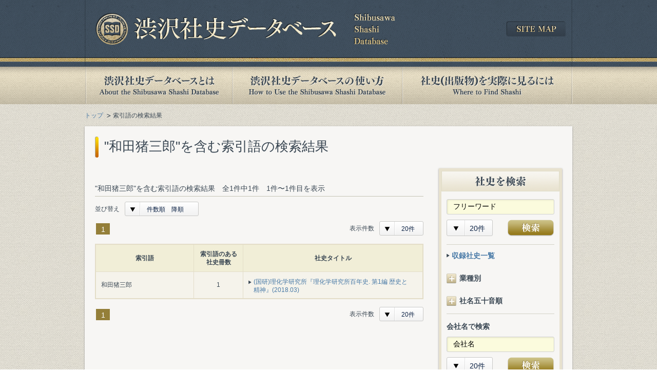

--- FILE ---
content_type: text/css
request_url: https://shashi.shibusawa.or.jp/share/css/reset.css
body_size: 1044
content:
@charset "utf-8";

/*------------------------------------------------------------
site : 渋沢社史データベース
file : /share/css/reset.css
uses : リセットCSS
------------------------------------------------------------*/

/*============================================================
reset
============================================================*/
html, body, div, span, object, iframe,
h1, h2, h3, h4, h5, h6, p, blockquote, pre,
abbr, address, cite, code,
small, strong, sub, sup, var,
b, i,
dl, dt, dd, ol, ul, li,
input, select, textarea, fieldset, form, label, legend,
table, caption, tbody, tfoot, thead, tr, th, td {
	margin:0 0 0 0;
	padding:0 0 0 0;
	font-size: 100%;
}
body {
	line-height: 1;
}

table {
	border-spacing: 0;
 empty-cells: show;
	border: 0;
	*border-collapse: collapse;
	_border-collapse: collapse;
}

th,td {
	vertical-align:middle;
}

img {
	vertical-align:top;
	border:0;
	-ms-interpolation-mode:bicubic;
}

ul {
	list-style:none;
}

select:focus,
input:focus {
	outline: none;
}


--- FILE ---
content_type: text/css
request_url: https://shashi.shibusawa.or.jp/share/css/base.css
body_size: 18183
content:
@charset "utf-8";

/*------------------------------------------------------------
site : 渋沢社史データベース
file : /share/css/base.css
uses : 基本スタイル設定
------------------------------------------------------------*/

/*----------------------------
 font
----------------------------*/
/* font-size */
.fs10 {	font-size: 10px !important;}
.fs12 {	font-size: 12px !important;}
.fs14 {	font-size: 14px !important;}
.fs16 {	font-size: 16px !important;}
.fs18 {	font-size: 18px !important;}
.fs20 {	font-size: 20px !important;}
.fs22 {	font-size: 22px !important;}
.fs24 {	font-size: 24px !important;}

.fp10 {	font-size: 72% !important;}
.fp12 {	font-size: 85% !important;}
.fp14 {	font-size: 100% !important;}
.fp16 {	font-size: 115% !important;}
.fp18 {	font-size: 129% !important;}
.fp20 {	font-size: 143% !important;}
.fp22 {	font-size: 158% !important;}
.fp24 {	font-size: 172% !important;}

/* font-weight */
.fwN {	font-weight: normal !important;}
.fwB {	font-weight: bold !important;}

/*----------------------------
 align
----------------------------*/
/* text-align */
.taL {	text-align: left !important;}
.taC {	text-align: center !important;}
.taR {	text-align: right !important;}

/* vertical-align */
.vaT {	vertical-align: top !important;}
.vaM {	vertical-align: middle !important;}
.vaB {	vertical-align: bottom !important;}

/* line-height */
.lh12 {	line-height: 1.2 !important;}
.lh13 {	line-height: 1.3 !important;}
.lh14 {	line-height: 1.4 !important;}

/*----------------------------
 display
----------------------------*/
.dpI { display: inline; }
.dpB { display: block; }
.dpIB { display: inline-block; }

/*----------------------------
 float
----------------------------*/
.fltL {
	float: left;
}
.fltR {
	float :right;
}
.clrBoth {
	clear: both;
}

/*----------------------------
 anchor
----------------------------*/
a:focus { outline: none; }
a:link { color: #497aa7; text-decoration: none; }
a:visited { color: #497aa7; text-decoration: none; }
a:hover { color: #497aa7; text-decoration: underline; }
a:active { color: #497aa7; text-decoration: underline; }

a.arrow {
	display: inline-block;
	padding-left: 22px;
	line-height: 18px;
	background: url(../images/arrowLink.png) no-repeat left center;
}

a.break {
	display: block !important;
	word-break: keep-all !important;
	word-wrap: break-word !important;
	white-space: normal !important;
}

/*----------------------------
 list
----------------------------*/
ul.dec li {
	padding-left: 12px;
	background: url(../images/arrowDec.png) no-repeat 3px 3px;
}
dl.dec dd{
	padding-left: 12px;
	background: url(../images/arrowDec.png) no-repeat 3px 3px;
}

ul.arrow li {
	margin-top: 3px;
}
ul.arrow li a {
	padding-left: 14px;
	background: url(../images/arrowList.gif) no-repeat 4px 4px;
}

ul.arrow.col2 li {
	width: 50%;
	float: left;
}
ul.arrow.col3 li {
	width: 33%;
	float: left;
}

ul.arrow.slist li,
ul.arrow.slists li {
	width: 305px;
	font-size: 12px;
	line-height: 1.4;
	padding-left: 10px;
	background: url(../images/arrowList.gif) no-repeat left 4px;
}
ul.arrow.slists li {
	margin-top: 5px;
}
ul.arrow.slist li a,
ul.arrow.slists li a {
	width: 300px;
	background: none;
	padding-left: 0;
}

ul.ilList li {
	display: inline;
	color: #8a8f92;
	font-weight: bold;
	padding-left: 8px;
	background: url(../images/line_inline.gif) no-repeat left center;
}
ul.ilList li:first-child {
	padding-left: 0;
	background: none;
}
ul.ilList li a {
	font-weight: normal;
}

/*-----------------------------------------
span
-----------------------------------------*/
span.idx_page {
	color: #497aa7;
	cursor: pointer; 
}
span.idx_page:hover {
	color: #497aa7;
	text-decoration: underline; 
}
span.keyword {
	font-weight: bold;
	font-size: 16px; 
}

/*-----------------------------------------
dl
-----------------------------------------*/
dt.gradient {
	font-weight: bold;
	padding: 10px 15px 8px 15px;
	line-height: 1.2;
	border: #e3ddc8 1px solid;
	background: #f7f6f4;
	background: -webkit-gradient(linear, left top, left bottom, color-stop(0%, #f7f6f4), color-stop(100%, #e9e3d2));
	background: -webkit-linear-gradient(top, #f7f6f4, #e9e3d2);
	background: -moz-linear-gradient(top, #f7f6f4, #e9e3d2);
	background: -o-linear-gradient(top, #f7f6f4, #e9e3d2);
	background: linear-gradient(to bottom, #f7f6f4, #e9e3d2);
-ms-filter: "progid:DXImageTransform.Microsoft.gradient(startColorstr='#f7f6f4', endColorstr='#e9e3d2', GradientType=0)";
	filter: progid:DXImageTransform.Microsoft.gradient(startColorstr='#f7f6f4', endColorstr='#e9e3d2', GradientType=0);
	}
@media screen and (min-width:0) {
.gradient {
	-ms-filter: "";
}
}

/*----------------------------
 table.basic
----------------------------*/
table.basic {
	width: 100%;
	font-size: 12px;
	border: #e3ddc8 2px solid;
	border-right: #e3ddc8 1px solid;
	*border-right: #e3ddc8 2px solid;
	_border-right: #e3ddc8 2px solid;
}

table.basic thead th {
	font-weight: bold;
	vertical-align: middle;
	text-align: center;
	padding: 10px 8px;
	background: #f1eed7;
	border-right: #e3ddc8 1px solid;
}
table.basic thead th.title2,
table.basic thead th.note2 {
	width: 13em;
}
table.basic thead th.title,
table.basic thead th.publishing {
	width: 9em;
}
table.basic thead th.range,
table.basic thead th.company {
	width: 8em;
}
table.basic thead th.pubyear {
	width: 5em;
}
table.basic thead th.year,
table.basic thead th.kind {
	width: 3.5em;
}
table.basic thead th.volume {
	width: 3em;
}
table.basic thead th.agency {
	width: 2.5em;
}
table.basic thead th.number {
	width: 1em;
}
table.basic thead th.word {
	width: 30%;
}
table.basic thead th.count {
	width: 3em;
}
table.basic thead th.sinfo {
	width: 55%;
}
table.basic thead th.year,
table.basic thead th.type {
	width: 4em;
}
table.basic thead th.date {
	width: 5em;
}
table.basic thead th.btn {
	width: 34px;
}

table.basic tbody th {
	width: 1em;
	font-weight: normal;
	vertical-align: middle;
	text-align: center;
	padding: 12px 10px;
	background: #f5f3eb;
	border-top: #e3ddc8 1px solid;
	border-right: #e3ddc8 1px solid;
}
table.basic tbody td {
	vertical-align: middle;
	text-align: left;
	padding: 8px 10px;
	background: #f5f3eb;
	border-top: #e3ddc8 1px solid;
	border-right: #e3ddc8 1px solid;
}
table.basic tbody td.year,
table.basic tbody td.date,
table.basic tbody td.type,
table.basic tbody td.count {
	text-align: center;
}

/* .icon */
table.basic td .icon {
	padding: 2px 30px;
	display: inline-block;
	cursor: pointer;
}
table.basic td .icon.plus {
	background: url(../images/icon_plus.gif) no-repeat left center;
}
table.basic td .icon.minus {
	background: url(../images/icon_minus.gif) no-repeat left center;
}
/* .btn */
table.basic tbody td.btn {
	width: 34px;
	text-align: center;
}
table.basic td.btn span {
	display: block;
    	color: #FFFFFF;
    	font-size: 13px;
    	padding: 2px;
	width: 30px;
	text-decoration: none;
}
table.basic td.btn span.mokuji {
	background-color: #e19194;
}
table.basic td.btn span.index {
	background-color: #7eac65;
}
table.basic td.btn span.nenpyo {
	background-color: #7d76ac;
}
table.basic td.btn span.siryo {
	background-color: #edaf7c;
}

/*----------------------------
	table.basic.scroll
----------------------------*/
table.basic.scroll {
	border: none;
	border-bottom: #e3ddc8 1px solid;
	width: 650px;
}
table.basic.scroll thead th{
	border-top: #e3ddc8 2px solid;
	border-bottom: #e3ddc8 1px solid;
	border-right: #e3ddc8 1px solid;
}
table.basic.scroll thead th.item{
	width: 80%;
	border-left: #e3ddc8 2px solid;
}
table.basic.scroll thead th.page{
	width: 20%;
	border-right: #e3ddc8 2px solid;
}
table.basic.scroll thead th.index{
	width: 60%;
	border-left: #e3ddc8 2px solid;
}
table.basic.scroll thead th.pageList{
	width: 40%;
	border-right: #e3ddc8 2px solid;
}
table.basic.scroll thead th.name{
	width: 40%;
	border-left: #e3ddc8 2px solid;
}
table.basic.scroll thead th.count{
	width: 30%;
}
table.basic.scroll thead th.links{
	width: 30%;
	border-right: #e3ddc8 2px solid;
}
table.basic.scroll tbody th {
	width: 80%;
	text-align: left;
	border-bottom: #e3ddc8 1px solid;
	border-right: #e3ddc8 1px solid;
	border-left: #e3ddc8 2px solid;
	border-top: none;
}
table.basic.scroll tbody th.index {
	width: 60%;
}
table.basic.scroll tbody th.name {
	width: 40%;
}
table.basic.scroll tbody td {
	width: 15%;
	text-align: center;
	border-bottom: #e3ddc8 1px solid;
	border-right: #e3ddc8 2px solid;
	border-top: none;
}
table.basic.scroll tbody td.page {
	width: 15%;
	text-align: center;
	border-bottom: #e3ddc8 1px solid;
	border-right: none;
	border-top: none;
}
table.basic.scroll tbody td.icon {
	width: 5%;
	text-align: center;
	border-bottom: #e3ddc8 1px solid;
	border-right: #e3ddc8 2px solid;
	border-top: none;
	padding: 0 10px 0 0;
}
table.basic.scroll tbody td.pageList {
	width: 40%;
	text-align: left;
}
table.basic.scroll tbody td.count {
	width: 30%;
	border-right: #e3ddc8 1px solid;
}
table.basic.scroll tbody td.links {
	width: 30%;
}

/* .icon */
table.basic.scroll th .icon {
	padding: 2px 25px;
	display: inline-block;
}
table.basic.scroll th .icon.plus {
	background: url(../images/icon_plus.gif) no-repeat left center;
}
table.basic.scroll th .icon.minus {
	background: url(../images/icon_minus.gif) no-repeat left center;
}
/* indent */
table.basic.scroll th.idt2 {
	text-indent: 2em;
}
table.basic.scroll th.idt3 {
	text-indent: 3em;
}
table.basic.scroll th.idt4 {
	text-indent: 4em;
}
table.basic.scroll th.idt5 {
	text-indent: 5em;
}
table.basic.scroll th.idt6 {
	text-indent: 6em;
}
table.basic.scroll th.idt7 {
	text-indent: 7em;
}
table.basic.scroll th.idt8 {
	text-indent: 8em;
}
table.basic.scroll th.idt9 {
	text-indent: 9em;
}
table.basic.scroll th.idt10 {
	text-indent: 10em;
}

/* anker */
td.links a.blank {
	padding: 0 20px 0 0;
	background: url(../images/arrowBlank02.png) no-repeat right 2px;
}

/* .listIndex table.basic.scroll
-----------------------------------------*/
.listIndex table.basic.scroll {
	width: 610px;
}
.listIndex table.basic.scroll thead th.name{
	width: 40%;
	border-left: #e3ddc8 2px solid;
}
.listIndex table.basic.scroll thead th.count{
	width: 30%;
}
.listIndex table.basic.scroll thead th.links{
	width: 30%;
	border-right: #e3ddc8 2px solid;
}
.listIndex table.basic.scroll tbody td.name {
	width: 40%;
	border-left: #e3ddc8 2px solid;
	border-right: #e3ddc8 1px solid;
}
.listIndex table.basic.scroll tbody td.count {
	width: 30%;
	border-right: #e3ddc8 1px solid;
}
.listIndex table.basic.scroll tbody td.links {
	width: 30%;
	border-right: #e3ddc8 2px solid;
}

/*----------------------------
  table.basic.wide.scroll
----------------------------*/
table.basic.wide.scroll {
	border: none;
	border-bottom: #e3ddc8 1px solid;
	width: 880px;
}
table.basic.wide.scroll thead th{
	border-top: #e3ddc8 2px solid;
	border-bottom: #e3ddc8 1px solid;
	border-right: #e3ddc8 1px solid;
}
table.basic.wide.scroll thead th.category{
	width: 15%;
	border-left: #e3ddc8 2px solid;
}
table.basic.wide.scroll thead th.content1,
table.basic.wide.scroll thead th.content2,
table.basic.wide.scroll thead th.content3 {
	width: 20%;
}
table.basic.wide.scroll thead th.page{
	width: 15%;
	border-right: #e3ddc8 2px solid;
}
table.basic.wide.scroll tbody th {
	text-align: left;
	border-bottom: #e3ddc8 1px solid;
	border-right: #e3ddc8 1px solid;
	border-left: #e3ddc8 2px solid;
	border-top: none;
}
table.basic.wide.scroll tbody th.category {
	width: 15%;
}
table.basic.wide.scroll tbody td {
	text-align: center;
	border-bottom: #e3ddc8 1px solid;
	border-right: #e3ddc8 1px solid;
	border-top: none;
}
table.basic.wide.scroll tbody td.content1,
table.basic.wide.scroll tbody td.content2,
table.basic.wide.scroll tbody td.content3 {
	width: 20%;
	text-align: left;
}
table.basic.wide.scroll tbody td.page {
	width: 15%;
	border-right: #e3ddc8 2px solid;
}

/*----------------------------
 table.basic.timeline.scroll
----------------------------*/
table.basic.timeline.scroll {
	border: none;
	border-bottom: #e3ddc8 1px solid;
	width: 100%;
}
table.basic.timeline.scroll thead th{
	border-top: #e3ddc8 2px solid;
	border-bottom: #e3ddc8 1px solid;
	border-right: #e3ddc8 1px solid;
}
table.basic.timeline.scroll thead th.year{
	width: 15%;
	border-left: #e3ddc8 2px solid;
}
table.basic.timeline.scroll thead th.date{
	width: 15%;
}
table.basic.timeline.scroll thead th.content{
	width: 50%;
}
table.basic.timeline.scroll thead th.category{
	width: 20%;
	border-right: #e3ddc8 2px solid;
}
table.basic.timeline.scroll tbody th {
	text-align: left;
	border-bottom: #e3ddc8 1px solid;
	border-right: #e3ddc8 1px solid;
	border-left: #e3ddc8 2px solid;
	border-top: none;
}
table.basic.timeline.scroll tbody th.year {
	width: 15%;
}
table.basic.timeline.scroll tbody td {
	text-align: center;
	border-bottom: #e3ddc8 1px solid;
	border-right: #e3ddc8 1px solid;
	border-top: none;
}
table.basic.timeline.scroll tbody td.date {
	width: 15%;
}
table.basic.timeline.scroll tbody td.content {
	width: 50%;
	text-align: left;
}
table.basic.timeline.scroll tbody td.category {
	width: 20%;
	border-right: #e3ddc8 2px solid;
	text-align: left;
}

/*----------------------------
 table.basic.info
----------------------------*/
table.basic.info tbody th {
	width: 13em;
	font-weight: bold;
	vertical-align: middle;
	text-align: center;
	padding: 10px 8px;
	background: #f1eed7;
	border-right: #e3ddc8 1px solid;
}
table.basic.info tbody td {
	vertical-align: middle;
	text-align: left;
	padding: 8px 10px;
	background: #f5f3eb;
	border-top: #e3ddc8 1px solid;
	border-right: #e3ddc8 1px solid;
	line-height: 1.7;
}

/*----------------------------
 clearfix
----------------------------*/
.clr,
.bgBox,
.bdrBox,
.contentBdr,
.contentSdw,
#main h2.ttl,
ul.arrow,
.resultNavi,
.pageNavi,
.pageNavi ul,
.resultIndex {
	display: inline-block;
	/* Hides from IE-mac \*/
	*zoom: 1;
	display: block;
	/* End hide from IE-mac */
}
.clr:after,
.bgBox:after,
.bdrBox:after,
.contentBdr:after,
.contentSdw:after,
#main h2.ttl:after,
ul.arrow:after,
.resultNavi:after,
.detailNavi:after,
.pageNavi:after,
.pageNavi ul:after,
.resultIndex:after {
	content: " ";
	display: block;
	height: 0;
	visibility: hidden;
	clear: both;
}

/*============================================================
margin
============================================================*/
.mgt00{ margin-top: 0px !important; }
.mgt05{ margin-top: 5px !important; }
.mgt08{ margin-top: 8px !important; }
.mgt10{ margin-top: 10px !important; }
.mgt12{ margin-top: 12px !important; }
.mgt15{ margin-top: 15px !important; }
.mgt20{ margin-top: 20px !important; }
.mgt25{ margin-top: 25px !important; }
.mgt30{ margin-top: 30px !important; }
.mgt35{ margin-top: 35px !important; }
.mgt40{ margin-top: 40px !important; }
.mgt45{ margin-top: 45px !important; }
.mgt50{ margin-top: 50px !important; }

.mgb00{ margin-bottom: 0px !important; }
.mgb05{ margin-bottom: 5px !important; }
.mgb10{ margin-bottom: 10px !important; }
.mgb15{ margin-bottom: 15px !important; }
.mgb20{ margin-bottom: 20px !important; }
.mgb25{ margin-bottom: 25px !important; }
.mgb30{ margin-bottom: 30px !important; }
.mgb35{ margin-bottom: 35px !important; }
.mgb40{ margin-bottom: 40px !important; }
.mgb45{ margin-bottom: 45px !important; }
.mgb50{ margin-bottom: 50px !important; }

.mgl00{ margin-left: 0px !important; }
.mgl05{ margin-left: 5px !important; }
.mgl10{ margin-left: 10px !important; }
.mgl15{ margin-left: 15px !important; }
.mgl20{ margin-left: 20px !important; }
.mgl22{ margin-left: 22px !important; }
.mgl25{ margin-left: 25px !important; }
.mgl30{ margin-left: 30px !important; }
.mgl35{ margin-left: 35px !important; }
.mgl40{ margin-left: 40px !important; }
.mgl45{ margin-left: 45px !important; }
.mgl50{ margin-left: 50px !important; }

.mgr00{ margin-right: 0px !important; }
.mgr05{ margin-right: 5px !important; }
.mgr10{ margin-right: 10px !important; }
.mgr15{ margin-right: 15px !important; }
.mgr20{ margin-right: 20px !important; }
.mgr25{ margin-right: 25px !important; }
.mgr30{ margin-right: 30px !important; }
.mgr35{ margin-right: 35px !important; }
.mgr40{ margin-right: 40px !important; }
.mgr45{ margin-right: 45px !important; }
.mgr50{ margin-right: 50px !important; }

/*============================================================
padding
============================================================*/
.pdt00{ padding-top: 0px !important; }
.pdt05{ padding-top: 5px !important; }
.pdt10{ padding-top: 10px !important; }
.pdt12{ padding-top: 12px !important; }
.pdt15{ padding-top: 15px !important; }
.pdt20{ padding-top: 20px !important; }
.pdt25{ padding-top: 25px !important; }
.pdt30{ padding-top: 30px !important; }
.pdt35{ padding-top: 35px !important; }
.pdt40{ padding-top: 40px !important; }
.pdt45{ padding-top: 45px !important; }
.pdt50{ padding-top: 50px !important; }

.pdb00{ padding-bottom: 0px !important; }
.pdb05{ padding-bottom: 5px !important; }
.pdb10{ padding-bottom: 10px !important; }
.pdb15{ padding-bottom: 15px !important; }
.pdb20{ padding-bottom: 20px !important; }
.pdb25{ padding-bottom: 25px !important; }
.pdb30{ padding-bottom: 30px !important; }
.pdb35{ padding-bottom: 35px !important; }
.pdb40{ padding-bottom: 40px !important; }
.pdb45{ padding-bottom: 45px !important; }
.pdb50{ padding-bottom: 50px !important; }

.pdl00{ padding-left: 0px !important; }
.pdl05{ padding-left: 5px !important; }
.pdl10{ padding-left: 10px !important; }
.pdl15{ padding-left: 15px !important; }
.pdl20{ padding-left: 20px !important; }
.pdl25{ padding-left: 25px !important; }
.pdl30{ padding-left: 30px !important; }
.pdl35{ padding-left: 35px !important; }
.pdl40{ padding-left: 40px !important; }
.pdl45{ padding-left: 45px !important; }
.pdl50{ padding-left: 50px !important; }

.pdr00{ padding-right: 0px !important; }
.pdr05{ padding-right: 5px !important; }
.pdr10{ padding-right: 10px !important; }
.pdr15{ padding-right: 15px !important; }
.pdr20{ padding-right: 20px !important; }
.pdr25{ padding-right: 25px !important; }
.pdr30{ padding-right: 30px !important; }
.pdr35{ padding-right: 35px !important; }
.pdr40{ padding-right: 40px !important; }
.pdr45{ padding-right: 45px !important; }
.pdr50{ padding-right: 50px !important; }
